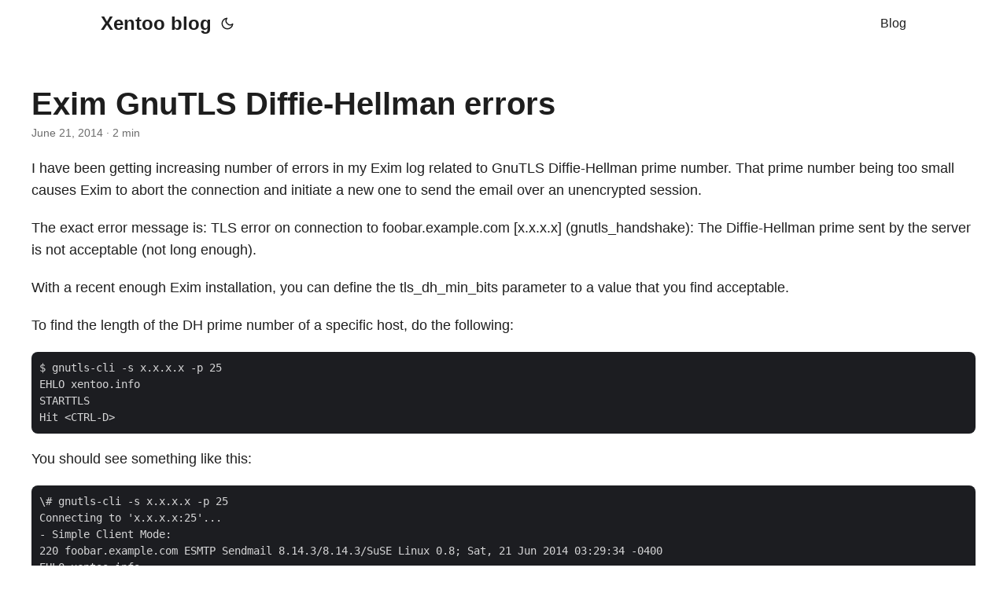

--- FILE ---
content_type: text/html
request_url: https://blog.xentoo.info/2014/06/21/exim-gnutls-diffie-hellman-errors/
body_size: 19287
content:
<!DOCTYPE html>
<html lang="en" dir="auto">

<head><meta charset="utf-8">
<meta http-equiv="X-UA-Compatible" content="IE=edge">
<meta name="viewport" content="width=device-width, initial-scale=1, shrink-to-fit=no">
<meta name="robots" content="index, follow">
<title>Exim GnuTLS Diffie-Hellman errors | Xentoo blog</title>
<meta name="keywords" content="Computer, email, exim, Linux, Networking, security">
<meta name="description" content="I have been getting increasing number of errors in my Exim log related to GnuTLS Diffie-Hellman prime number. That prime number being too small causes Exim to abort the connection and initiate a new one to send the email over an unencrypted session.
The exact error message is: TLS error on connection to foobar.example.com [x.x.x.x] (gnutls_handshake): The Diffie-Hellman prime sent by the server is not acceptable (not long enough).
With a recent enough Exim installation, you can define the tls_dh_min_bits parameter to a value that you find acceptable.">
<meta name="author" content="">
<link rel="canonical" href="https://blog.xentoo.info/2014/06/21/exim-gnutls-diffie-hellman-errors/">
<link crossorigin="anonymous" href="/assets/css/stylesheet.3541cf7f480e98ff68db856950b367f915de72dea47c82634d2f0ceb5eb5a60a.css" integrity="sha256-NUHPf0gOmP9o24VpULNn&#43;RXect6kfIJjTS8M6161pgo=" rel="preload stylesheet" as="style">
<link rel="icon" href="https://blog.xentoo.info/favicon.ico">
<link rel="icon" type="image/png" sizes="16x16" href="https://blog.xentoo.info/favicon-16x16.png">
<link rel="icon" type="image/png" sizes="32x32" href="https://blog.xentoo.info/favicon-32x32.png">
<link rel="apple-touch-icon" href="https://blog.xentoo.info/apple-touch-icon.png">
<link rel="mask-icon" href="https://blog.xentoo.info/safari-pinned-tab.svg">
<meta name="theme-color" content="#2e2e33">
<meta name="msapplication-TileColor" content="#2e2e33">
<link rel="alternate" hreflang="en" href="https://blog.xentoo.info/2014/06/21/exim-gnutls-diffie-hellman-errors/">
<noscript>
    <style>
        #theme-toggle,
        .top-link {
            display: none;
        }

    </style>
    <style>
        @media (prefers-color-scheme: dark) {
            :root {
                --theme: rgb(29, 30, 32);
                --entry: rgb(46, 46, 51);
                --primary: rgb(218, 218, 219);
                --secondary: rgb(155, 156, 157);
                --tertiary: rgb(65, 66, 68);
                --content: rgb(196, 196, 197);
                --code-block-bg: rgb(46, 46, 51);
                --code-bg: rgb(55, 56, 62);
                --border: rgb(51, 51, 51);
            }

            .list {
                background: var(--theme);
            }

            .list:not(.dark)::-webkit-scrollbar-track {
                background: 0 0;
            }

            .list:not(.dark)::-webkit-scrollbar-thumb {
                border-color: var(--theme);
            }
        }

    </style>
</noscript><meta property="og:url" content="https://blog.xentoo.info/2014/06/21/exim-gnutls-diffie-hellman-errors/">
  <meta property="og:site_name" content="Xentoo blog">
  <meta property="og:title" content="Exim GnuTLS Diffie-Hellman errors">
  <meta property="og:description" content="I have been getting increasing number of errors in my Exim log related to GnuTLS Diffie-Hellman prime number. That prime number being too small causes Exim to abort the connection and initiate a new one to send the email over an unencrypted session.
The exact error message is: TLS error on connection to foobar.example.com [x.x.x.x] (gnutls_handshake): The Diffie-Hellman prime sent by the server is not acceptable (not long enough).
With a recent enough Exim installation, you can define the tls_dh_min_bits parameter to a value that you find acceptable.">
  <meta property="og:locale" content="en">
  <meta property="og:type" content="article">
    <meta property="article:section" content="posts">
    <meta property="article:published_time" content="2014-06-21T07:53:18+00:00">
    <meta property="article:modified_time" content="2014-06-21T07:53:18+00:00">
    <meta property="article:tag" content="Computer">
    <meta property="article:tag" content="Email">
    <meta property="article:tag" content="Exim">
    <meta property="article:tag" content="Linux">
    <meta property="article:tag" content="Networking">
    <meta property="article:tag" content="Security">
      <meta property="og:image" content="https://blog.xentoo.info/">
<meta name="twitter:card" content="summary_large_image">
<meta name="twitter:image" content="https://blog.xentoo.info/">
<meta name="twitter:title" content="Exim GnuTLS Diffie-Hellman errors">
<meta name="twitter:description" content="I have been getting increasing number of errors in my Exim log related to GnuTLS Diffie-Hellman prime number. That prime number being too small causes Exim to abort the connection and initiate a new one to send the email over an unencrypted session.
The exact error message is: TLS error on connection to foobar.example.com [x.x.x.x] (gnutls_handshake): The Diffie-Hellman prime sent by the server is not acceptable (not long enough).
With a recent enough Exim installation, you can define the tls_dh_min_bits parameter to a value that you find acceptable.">


<script type="application/ld+json">
{
  "@context": "https://schema.org",
  "@type": "BreadcrumbList",
  "itemListElement": [
    {
      "@type": "ListItem",
      "position":  1 ,
      "name": "Posts",
      "item": "https://blog.xentoo.info/posts/"
    }, 
    {
      "@type": "ListItem",
      "position":  2 ,
      "name": "Exim GnuTLS Diffie-Hellman errors",
      "item": "https://blog.xentoo.info/2014/06/21/exim-gnutls-diffie-hellman-errors/"
    }
  ]
}
</script>
<script type="application/ld+json">
{
  "@context": "https://schema.org",
  "@type": "BlogPosting",
  "headline": "Exim GnuTLS Diffie-Hellman errors",
  "name": "Exim GnuTLS Diffie-Hellman errors",
  "description": "I have been getting increasing number of errors in my Exim log related to GnuTLS Diffie-Hellman prime number. That prime number being too small causes Exim to abort the connection and initiate a new one to send the email over an unencrypted session.\nThe exact error message is: TLS error on connection to foobar.example.com [x.x.x.x] (gnutls_handshake): The Diffie-Hellman prime sent by the server is not acceptable (not long enough).\nWith a recent enough Exim installation, you can define the tls_dh_min_bits parameter to a value that you find acceptable.\n",
  "keywords": [
    "Computer", "email", "exim", "Linux", "Networking", "security"
  ],
  "articleBody": "I have been getting increasing number of errors in my Exim log related to GnuTLS Diffie-Hellman prime number. That prime number being too small causes Exim to abort the connection and initiate a new one to send the email over an unencrypted session.\nThe exact error message is: TLS error on connection to foobar.example.com [x.x.x.x] (gnutls_handshake): The Diffie-Hellman prime sent by the server is not acceptable (not long enough).\nWith a recent enough Exim installation, you can define the tls_dh_min_bits parameter to a value that you find acceptable.\nTo find the length of the DH prime number of a specific host, do the following:\n$ gnutls-cli -s x.x.x.x -p 25 EHLO xentoo.info STARTTLS Hit You should see something like this:\n\\# gnutls-cli -s x.x.x.x -p 25 Connecting to 'x.x.x.x:25'... - Simple Client Mode: 220 foobar.example.com ESMTP Sendmail 8.14.3/8.14.3/SuSE Linux 0.8; Sat, 21 Jun 2014 03:29:34 -0400 EHLO xentoo.info 250-foobar.example.com Hello xentoo.info \\[y.y.y.y\\], pleased to meet you 250-ENHANCEDSTATUSCODES 250-PIPELINING 250-8BITMIME 250-SIZE 250-DSN 250-ETRN 250-AUTH LOGIN PLAIN 250-STARTTLS 250-DELIVERBY 250 HELP STARTTLS 220 2.0.0 Ready to start TLS \\*\\*\\* Starting TLS handshake - Successfully sent 0 certificate(s) to server. - Ephemeral Diffie-Hellman parameters **\\- Using prime: 512 bits** - Secret key: 507 bits - Peer's public key: 512 bits - Server has requested a certificate. ... bunch of other stuff ... If you want to get rid of the errors for that host (and all the others that us a “as-low-as” 512bits DH prime), you just set tls_dh_min_bits = 512 in the remote_smtp transport .\nAs far as I understand, such a low DH prime implies that the connection is vulnerable to attacks and that it will be easier to get the content of the connection. For me, it is not a problem. Moreover, if I don’t do this, the mail is sent unencrypted, which is even easier.\nIt works with Exim 4.82 in Ubuntu 14.04 (Trusty) but it doesn’t with Exim 4.72 from Debian 6 (Squeeze).\nSource: https://bugs.debian.org/cgi-bin/bugreport.cgi?bug=676563\n",
  "wordCount" : "328",
  "inLanguage": "en",
  "image": "https://blog.xentoo.info/","datePublished": "2014-06-21T07:53:18Z",
  "dateModified": "2014-06-21T07:53:18Z",
  "mainEntityOfPage": {
    "@type": "WebPage",
    "@id": "https://blog.xentoo.info/2014/06/21/exim-gnutls-diffie-hellman-errors/"
  },
  "publisher": {
    "@type": "Organization",
    "name": "Xentoo blog",
    "logo": {
      "@type": "ImageObject",
      "url": "https://blog.xentoo.info/favicon.ico"
    }
  }
}
</script>
</head>

<body class="" id="top">
<script>
    if (localStorage.getItem("pref-theme") === "dark") {
        document.body.classList.add('dark');
    } else if (localStorage.getItem("pref-theme") === "light") {
        document.body.classList.remove('dark')
    } else if (window.matchMedia('(prefers-color-scheme: dark)').matches) {
        document.body.classList.add('dark');
    }

</script>

<header class="header">
    <nav class="nav">
        <div class="logo">
            <a href="https://blog.xentoo.info/" accesskey="h" title="Xentoo blog (Alt + H)">Xentoo blog</a>
            <div class="logo-switches">
                <button id="theme-toggle" accesskey="t" title="(Alt + T)" aria-label="Toggle theme">
                    <svg id="moon" xmlns="http://www.w3.org/2000/svg" width="24" height="18" viewBox="0 0 24 24"
                        fill="none" stroke="currentColor" stroke-width="2" stroke-linecap="round"
                        stroke-linejoin="round">
                        <path d="M21 12.79A9 9 0 1 1 11.21 3 7 7 0 0 0 21 12.79z"></path>
                    </svg>
                    <svg id="sun" xmlns="http://www.w3.org/2000/svg" width="24" height="18" viewBox="0 0 24 24"
                        fill="none" stroke="currentColor" stroke-width="2" stroke-linecap="round"
                        stroke-linejoin="round">
                        <circle cx="12" cy="12" r="5"></circle>
                        <line x1="12" y1="1" x2="12" y2="3"></line>
                        <line x1="12" y1="21" x2="12" y2="23"></line>
                        <line x1="4.22" y1="4.22" x2="5.64" y2="5.64"></line>
                        <line x1="18.36" y1="18.36" x2="19.78" y2="19.78"></line>
                        <line x1="1" y1="12" x2="3" y2="12"></line>
                        <line x1="21" y1="12" x2="23" y2="12"></line>
                        <line x1="4.22" y1="19.78" x2="5.64" y2="18.36"></line>
                        <line x1="18.36" y1="5.64" x2="19.78" y2="4.22"></line>
                    </svg>
                </button>
            </div>
        </div>
        <ul id="menu">
            <li>
                <a href="https://blog.xentoo.info/posts" title="Blog">
                    <span>Blog</span>
                </a>
            </li>
        </ul>
    </nav>
</header>
<main class="main">

<article class="post-single">
  <header class="post-header">
    
    <h1 class="post-title entry-hint-parent">
      Exim GnuTLS Diffie-Hellman errors
    </h1>
    <div class="post-meta"><span title='2014-06-21 07:53:18 +0000 UTC'>June 21, 2014</span>&nbsp;·&nbsp;2 min

</div>
  </header> 

  <div class="post-content"><p>I have been getting increasing number of errors in my Exim log related to GnuTLS Diffie-Hellman prime number. That prime number being too small causes Exim to abort the connection and initiate a new one to send the email over an unencrypted session.</p>
<p>The exact error message is: TLS error on connection to foobar.example.com [x.x.x.x] (gnutls_handshake): The Diffie-Hellman prime sent by the server is not acceptable (not long enough).</p>
<p>With a recent enough Exim installation, you can define the tls_dh_min_bits parameter to a value that you find acceptable.</p>
<p>To find the length of the DH prime number of a specific host, do the following:</p>
<pre tabindex="0"><code>$ gnutls-cli -s x.x.x.x -p 25
EHLO xentoo.info
STARTTLS
Hit &lt;CTRL-D&gt;
</code></pre><p>You should see something like this:</p>
<pre tabindex="0"><code>\# gnutls-cli -s x.x.x.x -p 25
Connecting to &#39;x.x.x.x:25&#39;...
- Simple Client Mode:
220 foobar.example.com ESMTP Sendmail 8.14.3/8.14.3/SuSE Linux 0.8; Sat, 21 Jun 2014 03:29:34 -0400
EHLO xentoo.info
250-foobar.example.com Hello xentoo.info \[y.y.y.y\], pleased to meet you
250-ENHANCEDSTATUSCODES
250-PIPELINING
250-8BITMIME
250-SIZE
250-DSN
250-ETRN
250-AUTH LOGIN PLAIN
250-STARTTLS
250-DELIVERBY
250 HELP
STARTTLS
220 2.0.0 Ready to start TLS
\*\*\* Starting TLS handshake
- Successfully sent 0 certificate(s) to server.
- Ephemeral Diffie-Hellman parameters
 **\- Using prime: 512 bits**
 - Secret key: 507 bits
 - Peer&#39;s public key: 512 bits
- Server has requested a certificate.
... bunch of other stuff ...
</code></pre><p>If you want to get rid of the errors for that host (and all the others that us a &ldquo;as-low-as&rdquo; 512bits DH prime), you just set <em>tls_dh_min_bits = 512</em> in the remote_smtp transport .</p>
<p>As far as I understand, such a low DH prime implies that the connection is vulnerable to attacks and that it will be easier to get the content of the connection. For me, it is not a problem. Moreover, if I don&rsquo;t do this, the mail is sent unencrypted, which is even easier.</p>
<p>It works with Exim 4.82 in Ubuntu 14.04 (Trusty) but it doesn&rsquo;t with Exim 4.72 from Debian 6 (Squeeze).</p>
<p>Source: <a href="https://bugs.debian.org/cgi-bin/bugreport.cgi?bug=676563">https://bugs.debian.org/cgi-bin/bugreport.cgi?bug=676563</a></p>


  </div>

  <footer class="post-footer">
    <ul class="post-tags">
      <li><a href="https://blog.xentoo.info/tags/computer/">Computer</a></li>
      <li><a href="https://blog.xentoo.info/tags/email/">Email</a></li>
      <li><a href="https://blog.xentoo.info/tags/exim/">Exim</a></li>
      <li><a href="https://blog.xentoo.info/tags/linux/">Linux</a></li>
      <li><a href="https://blog.xentoo.info/tags/networking/">Networking</a></li>
      <li><a href="https://blog.xentoo.info/tags/security/">Security</a></li>
    </ul>
  </footer><script defer src="https://comments-blog.xentoo.info/comentario.js"></script>
<comentario-comments lang="en" live-update="false" max-level="2"></comentario-comments>
<noscript>Please enable JavaScript to view comments.</noscript>

<script>
  const comentarioComments = document.getElementsByTagName("comentario-comments");
  if (localStorage.getItem("theme") === "dark") {
    for (const commentElement of comentarioComments) {
      commentElement.setAttribute("theme", "dark");
    }
  } else {
    for (const commentElement of comentarioComments) {
      commentElement.setAttribute("theme", "light");
    }
  }
</script>

</article>
    </main>
    
<footer class="footer">
        <span><!-- raw HTML omitted -->CC BY-NC 4.0<!-- raw HTML omitted --></span> · 

    <span>
        Powered by
        <a href="https://gohugo.io/" rel="noopener noreferrer" target="_blank">Hugo</a> &
        <a href="https://github.com/adityatelange/hugo-PaperMod/" rel="noopener" target="_blank">PaperMod</a>
    </span>
</footer>
<a href="#top" aria-label="go to top" title="Go to Top (Alt + G)" class="top-link" id="top-link" accesskey="g">
    <svg xmlns="http://www.w3.org/2000/svg" viewBox="0 0 12 6" fill="currentColor">
        <path d="M12 6H0l6-6z" />
    </svg>
</a>

<script>
    let menu = document.getElementById('menu')
    if (menu) {
        menu.scrollLeft = localStorage.getItem("menu-scroll-position");
        menu.onscroll = function () {
            localStorage.setItem("menu-scroll-position", menu.scrollLeft);
        }
    }

    document.querySelectorAll('a[href^="#"]').forEach(anchor => {
        anchor.addEventListener("click", function (e) {
            e.preventDefault();
            var id = this.getAttribute("href").substr(1);
            if (!window.matchMedia('(prefers-reduced-motion: reduce)').matches) {
                document.querySelector(`[id='${decodeURIComponent(id)}']`).scrollIntoView({
                    behavior: "smooth"
                });
            } else {
                document.querySelector(`[id='${decodeURIComponent(id)}']`).scrollIntoView();
            }
            if (id === "top") {
                history.replaceState(null, null, " ");
            } else {
                history.pushState(null, null, `#${id}`);
            }
        });
    });

</script>
<script>
    var mybutton = document.getElementById("top-link");
    window.onscroll = function () {
        if (document.body.scrollTop > 800 || document.documentElement.scrollTop > 800) {
            mybutton.style.visibility = "visible";
            mybutton.style.opacity = "1";
        } else {
            mybutton.style.visibility = "hidden";
            mybutton.style.opacity = "0";
        }
    };

</script>
<script>
    document.getElementById("theme-toggle").addEventListener("click", () => {
        if (document.body.className.includes("dark")) {
            document.body.classList.remove('dark');
            localStorage.setItem("pref-theme", 'light');
        } else {
            document.body.classList.add('dark');
            localStorage.setItem("pref-theme", 'dark');
        }
    })

</script>
<script>
    document.querySelectorAll('pre > code').forEach((codeblock) => {
        const container = codeblock.parentNode.parentNode;

        const copybutton = document.createElement('button');
        copybutton.classList.add('copy-code');
        copybutton.innerHTML = 'copy';

        function copyingDone() {
            copybutton.innerHTML = 'copied!';
            setTimeout(() => {
                copybutton.innerHTML = 'copy';
            }, 2000);
        }

        copybutton.addEventListener('click', (cb) => {
            if ('clipboard' in navigator) {
                navigator.clipboard.writeText(codeblock.textContent);
                copyingDone();
                return;
            }

            const range = document.createRange();
            range.selectNodeContents(codeblock);
            const selection = window.getSelection();
            selection.removeAllRanges();
            selection.addRange(range);
            try {
                document.execCommand('copy');
                copyingDone();
            } catch (e) { };
            selection.removeRange(range);
        });

        if (container.classList.contains("highlight")) {
            container.appendChild(copybutton);
        } else if (container.parentNode.firstChild == container) {
            
        } else if (codeblock.parentNode.parentNode.parentNode.parentNode.parentNode.nodeName == "TABLE") {
            
            codeblock.parentNode.parentNode.parentNode.parentNode.parentNode.appendChild(copybutton);
        } else {
            
            codeblock.parentNode.appendChild(copybutton);
        }
    });
</script>
</body>

</html>
